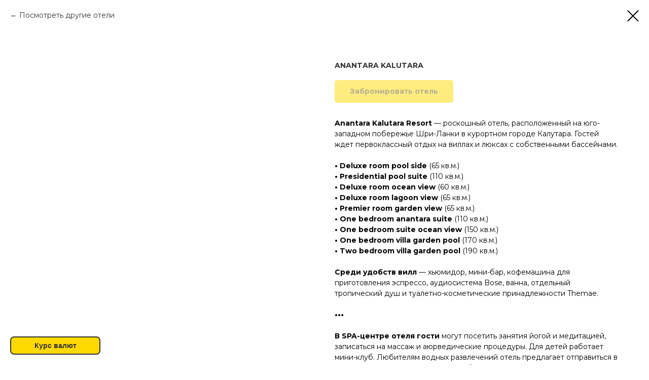

--- FILE ---
content_type: text/html; charset=UTF-8
request_url: https://rutravel-business.ru/sri-lanka/hotels/tproduct/538837431-811926970301-anantara-kalutara
body_size: 16534
content:
<!DOCTYPE html> <html> <head> <meta charset="utf-8" /> <meta http-equiv="Content-Type" content="text/html; charset=utf-8" /> <meta name="viewport" content="width=device-width, initial-scale=1.0" /> <!--metatextblock-->
<title>Отели на Шри-Ланке | Anantara Kalutara</title>
<meta name="description" content="Anantara Kalutara Resort — роскошный отель, расположенный на юго-западном побережье Шри-Ланки в курортном городе Калутара. Гостей ждет первоклассный отдых на виллах и люксах с собственными бассейнами.">
<meta name="keywords" content="шри ланка отели, лучшие отели шри ланки, отели унаватуна шри ланка, шри ланка отели 5, отели хиккадува шри ланка, отели шри ланки 4, шри ланка отдых отели, шри ланка отели 5 звезд, шри ланка отели все включено, отели бентота шри ланка">
<meta property="og:title" content="Отели на Шри-Ланке | Anantara Kalutara" />
<meta property="og:description" content="Anantara Kalutara Resort — роскошный отель, расположенный на юго-западном побережье Шри-Ланки в курортном городе Калутара. Гостей ждет первоклассный отдых на виллах и люксах с собственными бассейнами." />
<meta property="og:type" content="website" />
<meta property="og:url" content="https://rutravel-business.ru/sri-lanka/hotels/tproduct/538837431-811926970301-anantara-kalutara" />
<meta property="og:image" content="https://static.tildacdn.com/stor3837-6637-4766-b137-373666363735/30813797.jpg" />
<link rel="canonical" href="https://rutravel-business.ru/sri-lanka/hotels/tproduct/538837431-811926970301-anantara-kalutara" />
<!--/metatextblock--> <meta name="format-detection" content="telephone=no" /> <meta http-equiv="x-dns-prefetch-control" content="on"> <link rel="dns-prefetch" href="https://ws.tildacdn.com"> <link rel="dns-prefetch" href="https://static.tildacdn.com"> <link rel="icon" type="image/png" sizes="32x32" href="https://static.tildacdn.com/tild3065-6531-4330-b433-383566646435/web-app-manifest-512.png" media="(prefers-color-scheme: light)"/> <link rel="icon" type="image/x-icon" sizes="32x32" href="https://static.tildacdn.com/tild3231-6431-4362-b065-393432343633/favicon.svg" media="(prefers-color-scheme: dark)"/> <link rel="icon" type="image/svg+xml" sizes="any" href="https://static.tildacdn.com/tild6165-3939-4635-a161-393661353038/favicon.svg"> <link rel="apple-touch-icon" type="image/png" href="https://static.tildacdn.com/tild3935-3539-4265-b736-363661306437/apple-touch-icon.png"> <link rel="icon" type="image/png" sizes="192x192" href="https://static.tildacdn.com/tild3935-3539-4265-b736-363661306437/apple-touch-icon.png"> <!-- Assets --> <script src="https://neo.tildacdn.com/js/tilda-fallback-1.0.min.js" async charset="utf-8"></script> <link rel="stylesheet" href="https://static.tildacdn.com/css/tilda-grid-3.0.min.css" type="text/css" media="all" onerror="this.loaderr='y';"/> <link rel="stylesheet" href="https://static.tildacdn.com/ws/project2905748/tilda-blocks-page30886484.min.css?t=1766654396" type="text/css" media="all" onerror="this.loaderr='y';" /> <link rel="preconnect" href="https://fonts.gstatic.com"> <link href="https://fonts.googleapis.com/css2?family=Montserrat:wght@100..900&subset=latin,cyrillic&display=swap" rel="stylesheet"> <link rel="stylesheet" href="https://static.tildacdn.com/css/tilda-animation-2.0.min.css" type="text/css" media="all" onerror="this.loaderr='y';" /> <link rel="stylesheet" href="https://static.tildacdn.com/css/tilda-forms-1.0.min.css" type="text/css" media="all" onerror="this.loaderr='y';" /> <link rel="stylesheet" href="https://static.tildacdn.com/css/tilda-popup-1.1.min.css" type="text/css" media="print" onload="this.media='all';" onerror="this.loaderr='y';" /> <noscript><link rel="stylesheet" href="https://static.tildacdn.com/css/tilda-popup-1.1.min.css" type="text/css" media="all" /></noscript> <link rel="stylesheet" href="https://static.tildacdn.com/css/tilda-slds-1.4.min.css" type="text/css" media="print" onload="this.media='all';" onerror="this.loaderr='y';" /> <noscript><link rel="stylesheet" href="https://static.tildacdn.com/css/tilda-slds-1.4.min.css" type="text/css" media="all" /></noscript> <link rel="stylesheet" href="https://static.tildacdn.com/css/tilda-catalog-1.1.min.css" type="text/css" media="print" onload="this.media='all';" onerror="this.loaderr='y';" /> <noscript><link rel="stylesheet" href="https://static.tildacdn.com/css/tilda-catalog-1.1.min.css" type="text/css" media="all" /></noscript> <link rel="stylesheet" href="https://static.tildacdn.com/css/tilda-catalog-filters-1.0.min.css" type="text/css" media="all" onerror="this.loaderr='y';" /> <link rel="stylesheet" href="https://static.tildacdn.com/css/tilda-cart-1.0.min.css" type="text/css" media="all" onerror="this.loaderr='y';" /> <link rel="stylesheet" href="https://static.tildacdn.com/css/tilda-quiz-form-1.1.min.css" type="text/css" media="all" onerror="this.loaderr='y';" /> <link rel="stylesheet" href="https://static.tildacdn.com/css/tilda-menu-widgeticons-1.0.min.css" type="text/css" media="all" onerror="this.loaderr='y';" /> <link rel="stylesheet" href="https://static.tildacdn.com/css/tilda-zoom-2.0.min.css" type="text/css" media="print" onload="this.media='all';" onerror="this.loaderr='y';" /> <noscript><link rel="stylesheet" href="https://static.tildacdn.com/css/tilda-zoom-2.0.min.css" type="text/css" media="all" /></noscript> <link rel="stylesheet" type="text/css" href="https://ws.tildacdn.com/project2905748/custom.css?t=1766654396"> <script nomodule src="https://static.tildacdn.com/js/tilda-polyfill-1.0.min.js" charset="utf-8"></script> <script type="text/javascript">function t_onReady(func) {if(document.readyState!='loading') {func();} else {document.addEventListener('DOMContentLoaded',func);}}
function t_onFuncLoad(funcName,okFunc,time) {if(typeof window[funcName]==='function') {okFunc();} else {setTimeout(function() {t_onFuncLoad(funcName,okFunc,time);},(time||100));}}function t_throttle(fn,threshhold,scope) {return function() {fn.apply(scope||this,arguments);};}function t396_initialScale(t){var e=document.getElementById("rec"+t);if(e){var i=e.querySelector(".t396__artboard");if(i){window.tn_scale_initial_window_width||(window.tn_scale_initial_window_width=document.documentElement.clientWidth);var a=window.tn_scale_initial_window_width,r=[],n,l=i.getAttribute("data-artboard-screens");if(l){l=l.split(",");for(var o=0;o<l.length;o++)r[o]=parseInt(l[o],10)}else r=[320,480,640,960,1200];for(var o=0;o<r.length;o++){var d=r[o];a>=d&&(n=d)}var _="edit"===window.allrecords.getAttribute("data-tilda-mode"),c="center"===t396_getFieldValue(i,"valign",n,r),s="grid"===t396_getFieldValue(i,"upscale",n,r),w=t396_getFieldValue(i,"height_vh",n,r),g=t396_getFieldValue(i,"height",n,r),u=!!window.opr&&!!window.opr.addons||!!window.opera||-1!==navigator.userAgent.indexOf(" OPR/");if(!_&&c&&!s&&!w&&g&&!u){var h=parseFloat((a/n).toFixed(3)),f=[i,i.querySelector(".t396__carrier"),i.querySelector(".t396__filter")],v=Math.floor(parseInt(g,10)*h)+"px",p;i.style.setProperty("--initial-scale-height",v);for(var o=0;o<f.length;o++)f[o].style.setProperty("height","var(--initial-scale-height)");t396_scaleInitial__getElementsToScale(i).forEach((function(t){t.style.zoom=h}))}}}}function t396_scaleInitial__getElementsToScale(t){return t?Array.prototype.slice.call(t.children).filter((function(t){return t&&(t.classList.contains("t396__elem")||t.classList.contains("t396__group"))})):[]}function t396_getFieldValue(t,e,i,a){var r,n=a[a.length-1];if(!(r=i===n?t.getAttribute("data-artboard-"+e):t.getAttribute("data-artboard-"+e+"-res-"+i)))for(var l=0;l<a.length;l++){var o=a[l];if(!(o<=i)&&(r=o===n?t.getAttribute("data-artboard-"+e):t.getAttribute("data-artboard-"+e+"-res-"+o)))break}return r}window.TN_SCALE_INITIAL_VER="1.0",window.tn_scale_initial_window_width=null;</script> <script src="https://static.tildacdn.com/js/jquery-1.10.2.min.js" charset="utf-8" onerror="this.loaderr='y';"></script> <script src="https://static.tildacdn.com/js/tilda-scripts-3.0.min.js" charset="utf-8" defer onerror="this.loaderr='y';"></script> <script src="https://static.tildacdn.com/ws/project2905748/tilda-blocks-page30886484.min.js?t=1766654396" charset="utf-8" onerror="this.loaderr='y';"></script> <script src="https://static.tildacdn.com/js/tilda-lazyload-1.0.min.js" charset="utf-8" async onerror="this.loaderr='y';"></script> <script src="https://static.tildacdn.com/js/tilda-animation-2.0.min.js" charset="utf-8" async onerror="this.loaderr='y';"></script> <script src="https://static.tildacdn.com/js/tilda-widget-positions-1.0.min.js" charset="utf-8" async onerror="this.loaderr='y';"></script> <script src="https://static.tildacdn.com/js/tilda-menu-1.0.min.js" charset="utf-8" async onerror="this.loaderr='y';"></script> <script src="https://static.tildacdn.com/js/tilda-zero-1.1.min.js" charset="utf-8" async onerror="this.loaderr='y';"></script> <script src="https://static.tildacdn.com/js/tilda-submenublocks-1.0.min.js" charset="utf-8" async onerror="this.loaderr='y';"></script> <script src="https://static.tildacdn.com/js/hammer.min.js" charset="utf-8" async onerror="this.loaderr='y';"></script> <script src="https://static.tildacdn.com/js/tilda-slds-1.4.min.js" charset="utf-8" async onerror="this.loaderr='y';"></script> <script src="https://static.tildacdn.com/js/tilda-products-1.0.min.js" charset="utf-8" async onerror="this.loaderr='y';"></script> <script src="https://static.tildacdn.com/js/tilda-catalog-1.1.min.js" charset="utf-8" async onerror="this.loaderr='y';"></script> <script src="https://static.tildacdn.com/js/tilda-forms-1.0.min.js" charset="utf-8" async onerror="this.loaderr='y';"></script> <script src="https://static.tildacdn.com/js/tilda-cart-1.1.min.js" charset="utf-8" async onerror="this.loaderr='y';"></script> <script src="https://static.tildacdn.com/js/tilda-step-manager-1.0.min.js" charset="utf-8" async onerror="this.loaderr='y';"></script> <script src="https://static.tildacdn.com/js/tilda-quiz-form-1.0.min.js" charset="utf-8" async onerror="this.loaderr='y';"></script> <script src="https://static.tildacdn.com/js/tilda-popup-1.0.min.js" charset="utf-8" async onerror="this.loaderr='y';"></script> <script src="https://static.tildacdn.com/js/tilda-menu-widgeticons-1.0.min.js" charset="utf-8" async onerror="this.loaderr='y';"></script> <script src="https://static.tildacdn.com/js/tilda-zoom-2.0.min.js" charset="utf-8" async onerror="this.loaderr='y';"></script> <script src="https://static.tildacdn.com/js/tilda-zero-scale-1.0.min.js" charset="utf-8" async onerror="this.loaderr='y';"></script> <script src="https://static.tildacdn.com/js/tilda-skiplink-1.0.min.js" charset="utf-8" async onerror="this.loaderr='y';"></script> <script src="https://static.tildacdn.com/js/tilda-events-1.0.min.js" charset="utf-8" async onerror="this.loaderr='y';"></script> <!-- nominify begin --><script src="//cdn.callibri.ru/callibri.js" type="text/javascript" charset="utf-8" defer></script> <style>
.t-text_md 
{
font-size: 16px;
font-weight: 500;
color: #424242;
}
</style> <!DOCTYPE html> <html lang="ru"> <head> <meta charset="UTF-8"> <meta name="viewport" content="width=device-width, initial-scale=1.0"> <title>Плавающий виджет валют</title> <style>
        #currency-widget {
            position: fixed; bottom: 20px; left: 20px; background: #fff; padding: 12px;
            border-radius: 8px; box-shadow: 0 0 10px rgba(0, 0, 0, 0.1);
            z-index: 1000; transition: opacity 0.3s, transform 0.3s;
            width: 190px; font-family: Arial, sans-serif;
            opacity: 0; visibility: hidden; transform: scale(0.9);
        }
        #currency-widget.visible { opacity: 1; visibility: visible; transform: scale(1); }
        .currency { display: flex; justify-content: space-between; margin: 4px 0;
            font-size: 14px; font-weight: 700; color: #004080; padding: 3px;
            border-bottom: 1px solid #eee; }
        .currency:last-child { border-bottom: none; }
        .currency .flag { width: 32px; height: 20px; border-radius: 3px; }
        #close-widget {
            position: absolute; top: -10px; right: -10px;
            background: #FFD900; color: #333333; border: none; border-radius: 50%;
            width: 24px; height: 24px; cursor: pointer; display: flex;
            align-items: center; justify-content: center;
            box-shadow: 0 0 5px rgba(0, 0, 0, 0.3); transition: background 0.2s;
        }
        #close-widget:hover { background: #E6C200; }
        #close-widget::before {
            content: '\2716'; /* Юникод символ крестика */
            font-size: 16px; color: #333333;
        }
        #open-widget {
            position: fixed; bottom: 20px; left: 20px;
            background: #FFD900; color: #333333; font-weight: bold;
            border: 2px solid #333333;
            padding: 8px 12px; border-radius: 8px; font-size: 14px;
            cursor: pointer; z-index: 999;
            transition: background 0.3s, transform 0.2s; width: 150px;
            text-align: center;
        }
        #open-widget:hover { background: #E6C200; transform: scale(1.05); }
    </style> </head> <body> <div id="currency-widget"> <button id="close-widget"></button> <div class="currency"><span>1 CNY = <span id="cny-rate">Загрузка...</span></span> <img class="flag" src="https://flagcdn.com/w40/cn.png" alt="CNY"></div> <div class="currency"><span>1 USD = <span id="usd-rate">Загрузка...</span></span> <img class="flag" src="https://flagcdn.com/w40/us.png" alt="USD"></div> <div class="currency"><span>1 EUR = <span id="eur-rate">Загрузка...</span></span> <img class="flag" src="https://flagcdn.com/w40/eu.png" alt="EUR"></div> </div> <button id="open-widget">Курс валют</button> <script>
        async function fetchCurrencyRates() {
            try {
                const res = await fetch('https://www.cbr-xml-daily.ru/daily_json.js');
                const data = await res.json(), rates = {
                    USD: (data.Valute.USD.Value * 1.05).toFixed(2),
                    EUR: (data.Valute.EUR.Value * 1.05).toFixed(2),
                    CNY: (data.Valute.CNY.Value * 1.05).toFixed(2)
                };
                localStorage.setItem('currencyRates', JSON.stringify(rates));
                localStorage.setItem('lastUpdate', Date.now());
                updateRates(rates);
            } catch (e) {
                console.error("Ошибка загрузки курсов валют:", e);
                document.getElementById('currency-widget').innerHTML = "<p>Ошибка загрузки данных</p>";
            }
        }
        function updateRates(rates) {
            document.getElementById('usd-rate').textContent = rates.USD + ' ₽';
            document.getElementById('eur-rate').textContent = rates.EUR + ' ₽';
            document.getElementById('cny-rate').textContent = rates.CNY + ' ₽';
        }
        function checkStoredRates() {
            let rates = localStorage.getItem('currencyRates'),
                lastUpdate = localStorage.getItem('lastUpdate');
            (rates && lastUpdate && Date.now() - lastUpdate < 3600000) ?
                updateRates(JSON.parse(rates)) : fetchCurrencyRates();
        }
        function toggleWidget() {
            document.getElementById('currency-widget').classList.toggle('visible');
        }
        document.getElementById('close-widget').addEventListener('click', e => {
            e.stopPropagation(); document.getElementById('currency-widget').classList.remove('visible');
        });
        document.getElementById('open-widget').addEventListener('click', toggleWidget);
        checkStoredRates(); setInterval(fetchCurrencyRates, 1800000);
    </script> </body> </html><!-- nominify end --><script type="text/javascript">window.dataLayer=window.dataLayer||[];</script> <script type="text/javascript">(function() {if((/bot|google|yandex|baidu|bing|msn|duckduckbot|teoma|slurp|crawler|spider|robot|crawling|facebook/i.test(navigator.userAgent))===false&&typeof(sessionStorage)!='undefined'&&sessionStorage.getItem('visited')!=='y'&&document.visibilityState){var style=document.createElement('style');style.type='text/css';style.innerHTML='@media screen and (min-width: 980px) {.t-records {opacity: 0;}.t-records_animated {-webkit-transition: opacity ease-in-out .2s;-moz-transition: opacity ease-in-out .2s;-o-transition: opacity ease-in-out .2s;transition: opacity ease-in-out .2s;}.t-records.t-records_visible {opacity: 1;}}';document.getElementsByTagName('head')[0].appendChild(style);function t_setvisRecs(){var alr=document.querySelectorAll('.t-records');Array.prototype.forEach.call(alr,function(el) {el.classList.add("t-records_animated");});setTimeout(function() {Array.prototype.forEach.call(alr,function(el) {el.classList.add("t-records_visible");});sessionStorage.setItem("visited","y");},400);}
document.addEventListener('DOMContentLoaded',t_setvisRecs);}})();</script></head> <body class="t-body" style="margin:0;"> <!--allrecords--> <div id="allrecords" class="t-records" data-product-page="y" data-hook="blocks-collection-content-node" data-tilda-project-id="2905748" data-tilda-page-id="30886484" data-tilda-page-alias="sri-lanka/hotels" data-tilda-formskey="ec7b76253171ae78bccab558aed66bac" data-tilda-lazy="yes" data-tilda-root-zone="com" data-tilda-project-headcode="yes" data-tilda-ts="y" data-tilda-project-country="RU">
<div id="rec152850812" class="r t-rec" style=" " data-animationappear="off" data-record-type="875"><!-- t875 --><script type="text/javascript"> $(document).ready(function(){ t875_init('152850812'); });</script></div>

<!-- PRODUCT START -->

                
                        
                    
        
        

<div id="rec538837431" class="r t-rec" style="background-color:#ffffff;" data-bg-color="#ffffff">
    <div class="t-store t-store__prod-snippet__container">

        
                <div class="t-store__prod-popup__close-txt-wr" style="position:absolute;">
            <a href="https://rutravel-business.ru/sri-lanka/hotels" class="js-store-close-text t-store__prod-popup__close-txt t-descr t-descr_xxs" style="color:#000000;">
                Посмотреть другие отели
            </a>
        </div>
        
        <a href="https://rutravel-business.ru/sri-lanka/hotels" class="t-popup__close" style="position:absolute; background-color:#ffffff">
            <div class="t-popup__close-wrapper">
                <svg class="t-popup__close-icon t-popup__close-icon_arrow" width="26px" height="26px" viewBox="0 0 26 26" version="1.1" xmlns="http://www.w3.org/2000/svg" xmlns:xlink="http://www.w3.org/1999/xlink"><path d="M10.4142136,5 L11.8284271,6.41421356 L5.829,12.414 L23.4142136,12.4142136 L23.4142136,14.4142136 L5.829,14.414 L11.8284271,20.4142136 L10.4142136,21.8284271 L2,13.4142136 L10.4142136,5 Z" fill="#000000"></path></svg>
                <svg class="t-popup__close-icon t-popup__close-icon_cross" width="23px" height="23px" viewBox="0 0 23 23" version="1.1" xmlns="http://www.w3.org/2000/svg" xmlns:xlink="http://www.w3.org/1999/xlink"><g stroke="none" stroke-width="1" fill="#000000" fill-rule="evenodd"><rect transform="translate(11.313708, 11.313708) rotate(-45.000000) translate(-11.313708, -11.313708) " x="10.3137085" y="-3.6862915" width="2" height="30"></rect><rect transform="translate(11.313708, 11.313708) rotate(-315.000000) translate(-11.313708, -11.313708) " x="10.3137085" y="-3.6862915" width="2" height="30"></rect></g></svg>
            </div>
        </a>
        
        <div class="js-store-product js-product t-store__product-snippet" data-product-lid="811926970301" data-product-uid="811926970301" itemscope itemtype="http://schema.org/Product">
            <meta itemprop="productID" content="811926970301" />

            <div class="t-container">
                <div>
                    <meta itemprop="image" content="https://static.tildacdn.com/stor3837-6637-4766-b137-373666363735/30813797.jpg" />
                    <div class="t-store__prod-popup__slider js-store-prod-slider t-store__prod-popup__col-left t-col t-col_6">
                        <div class="js-product-img" style="width:100%;padding-bottom:75%;background-size:cover;opacity:0;">
                        </div>
                    </div>
                    <div class="t-store__prod-popup__info t-align_left t-store__prod-popup__col-right t-col t-col_6">

                        <div class="t-store__prod-popup__title-wrapper">
                            <h1 class="js-store-prod-name js-product-name t-store__prod-popup__name t-name t-name_xl" itemprop="name" style="color:#333333;font-size:14px;font-weight:700;text-transform:uppercase;">ANANTARA KALUTARA</h1>
                            <div class="t-store__prod-popup__brand t-descr t-descr_xxs" >
                                                            </div>
                            <div class="t-store__prod-popup__sku t-descr t-descr_xxs">
                                <span class="js-store-prod-sku js-product-sku" translate="no" >
                                    
                                </span>
                            </div>
                        </div>

                                                                        <div itemprop="offers" itemscope itemtype="http://schema.org/AggregateOffer" style="display:none;">
                            <meta itemprop="lowPrice" content="" />
                            <meta itemprop="highPrice" content="" />
                            <meta itemprop="priceCurrency" content="RUB" />
                                                        <link itemprop="availability" href="http://schema.org/InStock">
                                                                                    <div itemprop="offers" itemscope itemtype="http://schema.org/Offer" style="display:none;">
                                <meta itemprop="serialNumber" content="186784280041" />
                                                                <meta itemprop="price" content="0" />
                                <meta itemprop="priceCurrency" content="RUB" />
                                                                <link itemprop="availability" href="http://schema.org/InStock">
                                                            </div>
                                                    </div>
                        
                                                
                        <div class="js-store-price-wrapper t-store__prod-popup__price-wrapper">
                            <div class="js-store-prod-price t-store__prod-popup__price t-store__prod-popup__price-item t-name t-name_md" style="font-weight:400;display:none;">
                                                                <div class="js-product-price js-store-prod-price-val t-store__prod-popup__price-value" data-product-price-def="" data-product-price-def-str=""></div><div class="t-store__prod-popup__price-currency" translate="no">р.</div>
                                                            </div>
                            <div class="js-store-prod-price-old t-store__prod-popup__price_old t-store__prod-popup__price-item t-name t-name_md" style="font-weight:400;display:none;">
                                                                <div class="js-store-prod-price-old-val t-store__prod-popup__price-value"></div><div class="t-store__prod-popup__price-currency" translate="no">р.</div>
                                                            </div>
                        </div>

                        <div class="js-product-controls-wrapper">
                        </div>

                        <div class="t-store__prod-popup__links-wrapper">
                                                    </div>

                                                <div class="t-store__prod-popup__btn-wrapper"   tt="Забронировать отель">
                                                        <a href="#order" class="t-store__prod-popup__btn t-store__prod-popup__btn_disabled t-btn t-btn_sm" style="color:#333333;background-color:#ffd900;border-radius:5px;-moz-border-radius:5px;-webkit-border-radius:5px;">
                                <table style="width:100%; height:100%;">
                                    <tbody>
                                        <tr>
                                            <td class="js-store-prod-popup-buy-btn-txt">Забронировать отель</td>
                                        </tr>
                                    </tbody>
                                </table>
                            </a>
                                                    </div>
                        
                        <div class="js-store-prod-text t-store__prod-popup__text t-descr t-descr_xxs" >
                                                    <div class="js-store-prod-all-text" itemprop="description">
                                <strong>Anantara Kalutara Resort </strong>— роскошный отель, расположенный на юго-западном побережье Шри-Ланки в курортном городе Калутара. Гостей ждет первоклассный отдых на виллах и люксах с собственными бассейнами. <br /><br /><strong>• Deluxe room pool side</strong> (65&nbsp;кв.м.)<br /><strong>• Presidential pool suite</strong> (110&nbsp;кв.м.)<br /><strong>• Deluxe room ocean view</strong> (60&nbsp;кв.м.)<br /><strong>• Deluxe room lagoon view</strong> (65&nbsp;кв.м.)<br /><strong>• Premier room garden view</strong> (65&nbsp;кв.м.)<br /><strong>• One bedroom anantara suite</strong> (110&nbsp;кв.м.)<br /><strong>• One bedroom suite ocean view</strong> (150&nbsp;кв.м.)<br /><strong>• One bedroom villa garden pool</strong> (170&nbsp;кв.м.)<br /><strong>• Two bedroom villa garden pool</strong> (190&nbsp;кв.м.)<br /><br /><strong>Среди удобств вилл </strong>— хьюмидор, мини-бар, кофемашина для приготовления эспрессо, аудиосистема&nbsp;Bose, ванна, отдельный тропический душ и туалетно-косметические принадлежности&nbsp;Themae.<br /><br /><strong>•••</strong><br /><br /><strong>В SPA-центре отеля гости</strong>&nbsp;могут посетить занятия йогой и медитацией, записаться на массаж и аюрведические процедуры. Для детей работает мини-клуб. Любителям водных развлечений отель предлагает отправиться в круиз по Индийскому океану, на рыбалку, заняться виндсерфингом или jet ski. В 3 ресторанах мирового уровня работают шеф-повара из разных стран, где можно отведать блюда шри-ланкийской, тайской, индийской и китайской кухни.                            </div>
                                                                            <div class="js-store-prod-all-charcs">
                                                                                                                                                                        </div>
                                                </div>

                    </div>
                </div>

                            </div>
        </div>
                <div class="js-store-error-msg t-store__error-msg-cont"></div>
        <div itemscope itemtype="http://schema.org/ImageGallery" style="display:none;">
                                            <div itemprop="associatedMedia" itemscope itemtype="https://schema.org/ImageObject" style="display:none;">
                    <meta itemprop="image" content="https://static.tildacdn.com/stor3837-6637-4766-b137-373666363735/30813797.jpg" />
                    <meta itemprop="caption" content="ANANTARA KALUTARA" />
                </div>
                                                            <div itemprop="associatedMedia" itemscope itemtype="https://schema.org/ImageObject" style="display:none;">
                    <meta itemprop="image" content="https://static.tildacdn.com/stor6463-3231-4138-a233-373962356663/50131876.jpg" />
                    <meta itemprop="caption" content="ANANTARA KALUTARA" />
                </div>
                                                            <div itemprop="associatedMedia" itemscope itemtype="https://schema.org/ImageObject" style="display:none;">
                    <meta itemprop="image" content="https://static.tildacdn.com/stor3637-3732-4761-b035-316434646633/64028557.jpg" />
                    <meta itemprop="caption" content="ANANTARA KALUTARA" />
                </div>
                                                            <div itemprop="associatedMedia" itemscope itemtype="https://schema.org/ImageObject" style="display:none;">
                    <meta itemprop="image" content="https://static.tildacdn.com/stor6639-6637-4630-b036-383233356539/66368072.jpg" />
                    <meta itemprop="caption" content="ANANTARA KALUTARA" />
                </div>
                                                            <div itemprop="associatedMedia" itemscope itemtype="https://schema.org/ImageObject" style="display:none;">
                    <meta itemprop="image" content="https://static.tildacdn.com/stor6162-6563-4532-a237-613738343337/10009239.jpg" />
                    <meta itemprop="caption" content="ANANTARA KALUTARA" />
                </div>
                                                            <div itemprop="associatedMedia" itemscope itemtype="https://schema.org/ImageObject" style="display:none;">
                    <meta itemprop="image" content="https://static.tildacdn.com/stor6566-6164-4635-a335-666439383761/84298146.jpg" />
                    <meta itemprop="caption" content="ANANTARA KALUTARA" />
                </div>
                                                            <div itemprop="associatedMedia" itemscope itemtype="https://schema.org/ImageObject" style="display:none;">
                    <meta itemprop="image" content="https://static.tildacdn.com/stor6166-3432-4432-b736-306434326265/99598566.jpg" />
                    <meta itemprop="caption" content="ANANTARA KALUTARA" />
                </div>
                                                            <div itemprop="associatedMedia" itemscope itemtype="https://schema.org/ImageObject" style="display:none;">
                    <meta itemprop="image" content="https://static.tildacdn.com/stor3937-3264-4130-b336-376231333335/92932902.jpg" />
                    <meta itemprop="caption" content="ANANTARA KALUTARA" />
                </div>
                                                            <div itemprop="associatedMedia" itemscope itemtype="https://schema.org/ImageObject" style="display:none;">
                    <meta itemprop="image" content="https://static.tildacdn.com/stor3239-6262-4165-a630-303339633431/71072614.jpg" />
                    <meta itemprop="caption" content="ANANTARA KALUTARA" />
                </div>
                                                            <div itemprop="associatedMedia" itemscope itemtype="https://schema.org/ImageObject" style="display:none;">
                    <meta itemprop="image" content="https://static.tildacdn.com/stor3635-6333-4235-a630-383365613138/70411050.jpg" />
                    <meta itemprop="caption" content="ANANTARA KALUTARA" />
                </div>
                                                            <div itemprop="associatedMedia" itemscope itemtype="https://schema.org/ImageObject" style="display:none;">
                    <meta itemprop="image" content="https://static.tildacdn.com/stor3532-3862-4736-b266-373030653939/55257539.jpg" />
                    <meta itemprop="caption" content="ANANTARA KALUTARA" />
                </div>
                                                            <div itemprop="associatedMedia" itemscope itemtype="https://schema.org/ImageObject" style="display:none;">
                    <meta itemprop="image" content="https://static.tildacdn.com/stor3965-3461-4339-b165-613335383334/36020635.jpg" />
                    <meta itemprop="caption" content="ANANTARA KALUTARA" />
                </div>
                                                            <div itemprop="associatedMedia" itemscope itemtype="https://schema.org/ImageObject" style="display:none;">
                    <meta itemprop="image" content="https://static.tildacdn.com/stor6263-6337-4333-b534-326466356566/56967104.jpg" />
                    <meta itemprop="caption" content="ANANTARA KALUTARA" />
                </div>
                                                            <div itemprop="associatedMedia" itemscope itemtype="https://schema.org/ImageObject" style="display:none;">
                    <meta itemprop="image" content="https://static.tildacdn.com/stor3939-3663-4633-b665-313862316335/78986899.jpg" />
                    <meta itemprop="caption" content="ANANTARA KALUTARA" />
                </div>
                                                            <div itemprop="associatedMedia" itemscope itemtype="https://schema.org/ImageObject" style="display:none;">
                    <meta itemprop="image" content="https://static.tildacdn.com/stor6133-3932-4431-a461-353663393339/19764467.jpg" />
                    <meta itemprop="caption" content="ANANTARA KALUTARA" />
                </div>
                                                            <div itemprop="associatedMedia" itemscope itemtype="https://schema.org/ImageObject" style="display:none;">
                    <meta itemprop="image" content="https://static.tildacdn.com/stor6165-3466-4364-b730-336261346534/58256199.jpg" />
                    <meta itemprop="caption" content="ANANTARA KALUTARA" />
                </div>
                                                            <div itemprop="associatedMedia" itemscope itemtype="https://schema.org/ImageObject" style="display:none;">
                    <meta itemprop="image" content="https://static.tildacdn.com/stor6630-6664-4464-b934-356632633233/40183028.jpg" />
                    <meta itemprop="caption" content="ANANTARA KALUTARA" />
                </div>
                                                            <div itemprop="associatedMedia" itemscope itemtype="https://schema.org/ImageObject" style="display:none;">
                    <meta itemprop="image" content="https://static.tildacdn.com/stor6333-3634-4062-a463-396465613963/56260576.jpg" />
                    <meta itemprop="caption" content="ANANTARA KALUTARA" />
                </div>
                                                            <div itemprop="associatedMedia" itemscope itemtype="https://schema.org/ImageObject" style="display:none;">
                    <meta itemprop="image" content="https://static.tildacdn.com/stor6462-3331-4565-b735-633333353865/85317747.jpg" />
                    <meta itemprop="caption" content="ANANTARA KALUTARA" />
                </div>
                                                            <div itemprop="associatedMedia" itemscope itemtype="https://schema.org/ImageObject" style="display:none;">
                    <meta itemprop="image" content="https://static.tildacdn.com/stor3161-3939-4235-b532-376261333535/13101107.jpg" />
                    <meta itemprop="caption" content="ANANTARA KALUTARA" />
                </div>
                                                            <div itemprop="associatedMedia" itemscope itemtype="https://schema.org/ImageObject" style="display:none;">
                    <meta itemprop="image" content="https://static.tildacdn.com/stor3065-3364-4666-b135-363865633836/83043110.jpg" />
                    <meta itemprop="caption" content="ANANTARA KALUTARA" />
                </div>
                                                            <div itemprop="associatedMedia" itemscope itemtype="https://schema.org/ImageObject" style="display:none;">
                    <meta itemprop="image" content="https://static.tildacdn.com/stor6439-3964-4534-b034-383235333131/32392846.jpg" />
                    <meta itemprop="caption" content="ANANTARA KALUTARA" />
                </div>
                                                            <div itemprop="associatedMedia" itemscope itemtype="https://schema.org/ImageObject" style="display:none;">
                    <meta itemprop="image" content="https://static.tildacdn.com/stor3964-3965-4831-b234-363665393637/96316382.jpg" />
                    <meta itemprop="caption" content="ANANTARA KALUTARA" />
                </div>
                                                            <div itemprop="associatedMedia" itemscope itemtype="https://schema.org/ImageObject" style="display:none;">
                    <meta itemprop="image" content="https://static.tildacdn.com/stor3362-3639-4732-a239-363531303334/43928604.jpg" />
                    <meta itemprop="caption" content="ANANTARA KALUTARA" />
                </div>
                                                            <div itemprop="associatedMedia" itemscope itemtype="https://schema.org/ImageObject" style="display:none;">
                    <meta itemprop="image" content="https://static.tildacdn.com/stor6133-6666-4238-a566-346438613338/62670350.jpg" />
                    <meta itemprop="caption" content="ANANTARA KALUTARA" />
                </div>
                                                            <div itemprop="associatedMedia" itemscope itemtype="https://schema.org/ImageObject" style="display:none;">
                    <meta itemprop="image" content="https://static.tildacdn.com/stor6463-3963-4337-a430-393533613561/97516318.jpg" />
                    <meta itemprop="caption" content="ANANTARA KALUTARA" />
                </div>
                                                            <div itemprop="associatedMedia" itemscope itemtype="https://schema.org/ImageObject" style="display:none;">
                    <meta itemprop="image" content="https://static.tildacdn.com/stor6534-3331-4138-b234-656162383432/48672410.jpg" />
                    <meta itemprop="caption" content="ANANTARA KALUTARA" />
                </div>
                                    </div>

    </div>

                        
                        
    
    <style>
        /* body bg color */
        
        .t-body {
            background-color:#ffffff;
        }
        

        /* body bg color end */
        /* Slider stiles */
        .t-slds__bullet_active .t-slds__bullet_body {
            background-color: #222 !important;
        }

        .t-slds__bullet:hover .t-slds__bullet_body {
            background-color: #222 !important;
        }
        /* Slider stiles end */
    </style>
    

            
        
    <style>
        

        

        
    </style>
    
    
        
    <style>
        
    </style>
    
    
        
    <style>
        
    </style>
    
    
        
        <style>
    
                                    
        </style>
    
    
    <div class="js-store-tpl-slider-arrows" style="display: none;">
                


<div class="t-slds__arrow_wrapper t-slds__arrow_wrapper-left" data-slide-direction="left">
  <div class="t-slds__arrow t-slds__arrow-left t-slds__arrow-withbg" style="width: 30px; height: 30px;background-color: rgba(255,255,255,1);">
    <div class="t-slds__arrow_body t-slds__arrow_body-left" style="width: 7px;">
      <svg style="display: block" viewBox="0 0 7.3 13" xmlns="http://www.w3.org/2000/svg" xmlns:xlink="http://www.w3.org/1999/xlink">
                <desc>Left</desc>
        <polyline
        fill="none"
        stroke="#000000"
        stroke-linejoin="butt"
        stroke-linecap="butt"
        stroke-width="1"
        points="0.5,0.5 6.5,6.5 0.5,12.5"
        />
      </svg>
    </div>
  </div>
</div>
<div class="t-slds__arrow_wrapper t-slds__arrow_wrapper-right" data-slide-direction="right">
  <div class="t-slds__arrow t-slds__arrow-right t-slds__arrow-withbg" style="width: 30px; height: 30px;background-color: rgba(255,255,255,1);">
    <div class="t-slds__arrow_body t-slds__arrow_body-right" style="width: 7px;">
      <svg style="display: block" viewBox="0 0 7.3 13" xmlns="http://www.w3.org/2000/svg" xmlns:xlink="http://www.w3.org/1999/xlink">
        <desc>Right</desc>
        <polyline
        fill="none"
        stroke="#000000"
        stroke-linejoin="butt"
        stroke-linecap="butt"
        stroke-width="1"
        points="0.5,0.5 6.5,6.5 0.5,12.5"
        />
      </svg>
    </div>
  </div>
</div>    </div>

    
    <script>
        t_onReady(function() {
            var tildacopyEl = document.getElementById('tildacopy');
            if (tildacopyEl) tildacopyEl.style.display = 'none';

            var recid = '538837431';
            var options = {};
            var product = {"uid":811926970301,"rootpartid":8682223,"title":"ANANTARA KALUTARA","descr":"Калутара","text":"<strong>Anantara Kalutara Resort <\/strong>— роскошный отель, расположенный на юго-западном побережье Шри-Ланки в курортном городе Калутара. Гостей ждет первоклассный отдых на виллах и люксах с собственными бассейнами. <br \/><br \/><strong>• Deluxe room pool side<\/strong> (65&nbsp;кв.м.)<br \/><strong>• Presidential pool suite<\/strong> (110&nbsp;кв.м.)<br \/><strong>• Deluxe room ocean view<\/strong> (60&nbsp;кв.м.)<br \/><strong>• Deluxe room lagoon view<\/strong> (65&nbsp;кв.м.)<br \/><strong>• Premier room garden view<\/strong> (65&nbsp;кв.м.)<br \/><strong>• One bedroom anantara suite<\/strong> (110&nbsp;кв.м.)<br \/><strong>• One bedroom suite ocean view<\/strong> (150&nbsp;кв.м.)<br \/><strong>• One bedroom villa garden pool<\/strong> (170&nbsp;кв.м.)<br \/><strong>• Two bedroom villa garden pool<\/strong> (190&nbsp;кв.м.)<br \/><br \/><strong>Среди удобств вилл <\/strong>— хьюмидор, мини-бар, кофемашина для приготовления эспрессо, аудиосистема&nbsp;Bose, ванна, отдельный тропический душ и туалетно-косметические принадлежности&nbsp;Themae.<br \/><br \/><strong>•••<\/strong><br \/><br \/><strong>В SPA-центре отеля гости<\/strong>&nbsp;могут посетить занятия йогой и медитацией, записаться на массаж и аюрведические процедуры. Для детей работает мини-клуб. Любителям водных развлечений отель предлагает отправиться в круиз по Индийскому океану, на рыбалку, заняться виндсерфингом или jet ski. В 3 ресторанах мирового уровня работают шеф-повара из разных стран, где можно отведать блюда шри-ланкийской, тайской, индийской и китайской кухни.","gallery":[{"alt":"ANANTARA KALUTARA","img":"https:\/\/static.tildacdn.com\/stor3837-6637-4766-b137-373666363735\/30813797.jpg"},{"alt":"ANANTARA KALUTARA","img":"https:\/\/static.tildacdn.com\/stor6463-3231-4138-a233-373962356663\/50131876.jpg"},{"alt":"ANANTARA KALUTARA","img":"https:\/\/static.tildacdn.com\/stor3637-3732-4761-b035-316434646633\/64028557.jpg"},{"alt":"ANANTARA KALUTARA","img":"https:\/\/static.tildacdn.com\/stor6639-6637-4630-b036-383233356539\/66368072.jpg"},{"alt":"ANANTARA KALUTARA","img":"https:\/\/static.tildacdn.com\/stor6162-6563-4532-a237-613738343337\/10009239.jpg"},{"alt":"ANANTARA KALUTARA","img":"https:\/\/static.tildacdn.com\/stor6566-6164-4635-a335-666439383761\/84298146.jpg"},{"alt":"ANANTARA KALUTARA","img":"https:\/\/static.tildacdn.com\/stor6166-3432-4432-b736-306434326265\/99598566.jpg"},{"alt":"ANANTARA KALUTARA","img":"https:\/\/static.tildacdn.com\/stor3937-3264-4130-b336-376231333335\/92932902.jpg"},{"alt":"ANANTARA KALUTARA","img":"https:\/\/static.tildacdn.com\/stor3239-6262-4165-a630-303339633431\/71072614.jpg"},{"alt":"ANANTARA KALUTARA","img":"https:\/\/static.tildacdn.com\/stor3635-6333-4235-a630-383365613138\/70411050.jpg"},{"alt":"ANANTARA KALUTARA","img":"https:\/\/static.tildacdn.com\/stor3532-3862-4736-b266-373030653939\/55257539.jpg"},{"alt":"ANANTARA KALUTARA","img":"https:\/\/static.tildacdn.com\/stor3965-3461-4339-b165-613335383334\/36020635.jpg"},{"alt":"ANANTARA KALUTARA","img":"https:\/\/static.tildacdn.com\/stor6263-6337-4333-b534-326466356566\/56967104.jpg"},{"alt":"ANANTARA KALUTARA","img":"https:\/\/static.tildacdn.com\/stor3939-3663-4633-b665-313862316335\/78986899.jpg"},{"alt":"ANANTARA KALUTARA","img":"https:\/\/static.tildacdn.com\/stor6133-3932-4431-a461-353663393339\/19764467.jpg"},{"alt":"ANANTARA KALUTARA","img":"https:\/\/static.tildacdn.com\/stor6165-3466-4364-b730-336261346534\/58256199.jpg"},{"alt":"ANANTARA KALUTARA","img":"https:\/\/static.tildacdn.com\/stor6630-6664-4464-b934-356632633233\/40183028.jpg"},{"alt":"ANANTARA KALUTARA","img":"https:\/\/static.tildacdn.com\/stor6333-3634-4062-a463-396465613963\/56260576.jpg"},{"alt":"ANANTARA KALUTARA","img":"https:\/\/static.tildacdn.com\/stor6462-3331-4565-b735-633333353865\/85317747.jpg"},{"alt":"ANANTARA KALUTARA","img":"https:\/\/static.tildacdn.com\/stor3161-3939-4235-b532-376261333535\/13101107.jpg"},{"alt":"ANANTARA KALUTARA","img":"https:\/\/static.tildacdn.com\/stor3065-3364-4666-b135-363865633836\/83043110.jpg"},{"alt":"ANANTARA KALUTARA","img":"https:\/\/static.tildacdn.com\/stor6439-3964-4534-b034-383235333131\/32392846.jpg"},{"alt":"ANANTARA KALUTARA","img":"https:\/\/static.tildacdn.com\/stor3964-3965-4831-b234-363665393637\/96316382.jpg"},{"alt":"ANANTARA KALUTARA","img":"https:\/\/static.tildacdn.com\/stor3362-3639-4732-a239-363531303334\/43928604.jpg"},{"alt":"ANANTARA KALUTARA","img":"https:\/\/static.tildacdn.com\/stor6133-6666-4238-a566-346438613338\/62670350.jpg"},{"alt":"ANANTARA KALUTARA","img":"https:\/\/static.tildacdn.com\/stor6463-3963-4337-a430-393533613561\/97516318.jpg"},{"alt":"ANANTARA KALUTARA","img":"https:\/\/static.tildacdn.com\/stor6534-3331-4138-b234-656162383432\/48672410.jpg"}],"sort":1003612,"portion":0,"newsort":0,"json_options":"[{\"title\":\"Категория отеля\",\"params\":{\"view\":\"radio\",\"hasColor\":false,\"linkImage\":false},\"values\":[\"Отели 5*\"]},{\"title\":\"Местоположение\",\"params\":{\"view\":\"buttons\",\"hasColor\":false,\"linkImage\":false},\"values\":[\"Калутара\"]}]","json_chars":"null","externalid":"5fvxlOHgV71YMg6DVAZZ","pack_label":"lwh","pack_x":0,"pack_y":0,"pack_z":0,"pack_m":0,"serverid":"master","servertime":"1741958428.0192","price":"","parentuid":"","editions":[{"uid":186784280041,"externalid":"LeNIgHFygMCeJFM4s806","sku":"","price":"","priceold":"","quantity":"","img":"","Категория отеля":"Отели 5*","Местоположение":"Калутара"}],"characteristics":[],"properties":[],"partuids":[634822953341],"url":"https:\/\/rutravel-business.ru\/sri-lanka\/hotels\/tproduct\/538837431-811926970301-anantara-kalutara"};

            // draw slider or show image for SEO
            if (window.isSearchBot) {
                var imgEl = document.querySelector('.js-product-img');
                if (imgEl) imgEl.style.opacity = '1';
            } else {
                
                var prodcard_optsObj = {
    hasWrap: true,
    txtPad: '',
    bgColor: '',
    borderRadius: '10px',
    shadowSize: '5px',
    shadowOpacity: '20',
    shadowSizeHover: '',
    shadowOpacityHover: '',
    shadowShiftyHover: '',
    btnTitle1: 'Выбрать отель',
    btnLink1: 'popup',
    btnTitle2: '',
    btnLink2: 'popup',
    showOpts: false};

var price_optsObj = {
    color: '',
    colorOld: '',
    fontSize: '',
    fontWeight: '400'
};

var popup_optsObj = {
    columns: '6',
    columns2: '6',
    isVertical: '',
    align: '',
    btnTitle: 'Забронировать отель',
    closeText: 'Посмотреть другие отели',
    iconColor: '#000000',
    containerBgColor: '#ffffff',
    overlayBgColorRgba: 'rgba(255,255,255,1)',
    popupStat: '',
    popupContainer: '',
    fixedButton: false,
    mobileGalleryStyle: ''
};

var slider_optsObj = {
    anim_speed: '',
    arrowColor: '#000000',
    videoPlayerIconColor: '',
    cycle: '',
    controls: 'arrowsthumbs',
    bgcolor: '#ebebeb'
};

var slider_dotsOptsObj = {
    size: '',
    bgcolor: '',
    bordersize: '',
    bgcoloractive: ''
};

var slider_slidesOptsObj = {
    zoomable: true,
    bgsize: 'cover',
    ratio: '1'
};

var typography_optsObj = {
    descrColor: '',
    titleColor: '#333333'
};

var default_sortObj = {
    in_stock: false};

var btn1_style = 'border-radius:5px;-moz-border-radius:5px;-webkit-border-radius:5px;color:#333333;background-color:#ffd900;';
var btn2_style = 'border-radius:5px;-moz-border-radius:5px;-webkit-border-radius:5px;';

var options_catalog = {
    btn1_style: btn1_style,
    btn2_style: btn2_style,
    storepart: '634822953341',
    prodCard: prodcard_optsObj,
    popup_opts: popup_optsObj,
    defaultSort: default_sortObj,
    slider_opts: slider_optsObj,
    slider_dotsOpts: slider_dotsOptsObj,
    slider_slidesOpts: slider_slidesOptsObj,
    typo: typography_optsObj,
    price: price_optsObj,
    blocksInRow: '3',
    imageHover: true,
    imageHeight: '200px',
    imageRatioClass: 't-store__card__imgwrapper_4-3',
    align: 'center',
    vindent: '40px',
    isHorizOnMob:true,
    itemsAnim: '',
    hasOriginalAspectRatio: false,
    markColor: '#ffffff',
    markBgColor: '#ff4a4a',
    currencySide: 'r',
    currencyTxt: 'р.',
    currencySeparator: ',',
    currencyDecimal: '',
    btnSize: '',
    verticalAlignButtons: true,
    hideFilters: false,
    titleRelevants: '',
    showRelevants: '',
    relevants_slider: false,
    relevants_quantity: '',
    isFlexCols: false,
    isPublishedPage: true,
    previewmode: true,
    colClass: 't-col t-col_3',
    ratio: '1_1',
    sliderthumbsside: 'l',
    showStoreBtnQuantity: '',
    tabs: 'accordion',
    galleryStyle: '',
    title_typo: '',
    descr_typo: '',
    price_typo: '',
    price_old_typo: '',
    menu_typo: '',
    options_typo: '',
    sku_typo: '',
    characteristics_typo: '',
    button_styles: '',
    button2_styles: '',
    buttonicon: '',
    buttoniconhover: '',
};                
                // emulate, get options_catalog from file store_catalog_fields
                options = options_catalog;
                options.typo.title = "color:#333333;font-size:14px;font-weight:700;text-transform:uppercase;" || '';
                options.typo.descr = "" || '';

                try {
                    if (options.showRelevants) {
                        var itemsCount = '4';
                        var relevantsMethod;
                        switch (options.showRelevants) {
                            case 'cc':
                                relevantsMethod = 'current_category';
                                break;
                            case 'all':
                                relevantsMethod = 'all_categories';
                                break;
                            default:
                                relevantsMethod = 'category_' + options.showRelevants;
                                break;
                        }

                        t_onFuncLoad('t_store_loadProducts', function() {
                            t_store_loadProducts(
                                'relevants',
                                recid,
                                options,
                                false,
                                {
                                    currentProductUid: '811926970301',
                                    relevantsQuantity: itemsCount,
                                    relevantsMethod: relevantsMethod,
                                    relevantsSort: 'random'
                                }
                            );
                        });
                    }
                } catch (e) {
                    console.log('Error in relevants: ' + e);
                }
            }

            
                            options.popup_opts.btnTitle = 'Забронировать отель';
                        

            window.tStoreOptionsList = [{"title":"Категория отеля","params":{"view":"radio","hasColor":false,"linkImage":false},"values":[{"id":18207043,"value":"Лодж"},{"id":17206498,"value":"Отели 3*"},{"id":17206489,"value":"Отели 4*"},{"id":17206477,"value":"Отели 5*"},{"id":17206492,"value":"Посада"},{"id":45312722,"value":"Рёкан"}]},{"title":"Местоположение","params":{"view":"buttons","hasColor":false,"linkImage":false},"values":[{"id":19142947,"value":"Абу-Даби"},{"id":19142974,"value":"Аджман"},{"id":19142143,"value":"Архипелаг Лос-Рокес"},{"id":19142674,"value":"Атолл Ари"},{"id":19142641,"value":"Атолл Баа"},{"id":19142623,"value":"Атолл Вааву"},{"id":19142671,"value":"Атолл Гаафу-Алифу"},{"id":19142644,"value":"Атолл Лааму"},{"id":19142719,"value":"Атолл Лавиани"},{"id":19142662,"value":"Атолл Нуну"},{"id":19142758,"value":"Атолл Раа"},{"id":19142653,"value":"Атолл Северный Мале"},{"id":19142602,"value":"Атолл Таа"},{"id":19142620,"value":"Атолл Шавияни"},{"id":19142689,"value":"Атолл Южный Ари"},{"id":19142632,"value":"Атолл Южный Мале"},{"id":19142722,"value":"Атоллы Баа и Раа"},{"id":19142530,"value":"Ахангама"},{"id":19142506,"value":"Бентота"},{"id":19142599,"value":"Берувела"},{"id":19142479,"value":"Велигама"},{"id":42955012,"value":"Вонсан"},{"id":19142566,"value":"Галле"},{"id":24764018,"value":"Гонконг"},{"id":42949272,"value":"Гора Мёхян"},{"id":24758758,"value":"Гуанчжоу"},{"id":38913786,"value":"Гуйлинь"},{"id":38913570,"value":"Дали"},{"id":24764210,"value":"Далянь"},{"id":19142581,"value":"Дамбулла"},{"id":38914102,"value":"Датун"},{"id":19130155,"value":"Дельта реки Ориноко"},{"id":19142488,"value":"Диккойя и Богаванталава"},{"id":19142935,"value":"Дубай"},{"id":24751710,"value":"Душанбе"},{"id":19142878,"value":"Исфахан"},{"id":19142890,"value":"Йезд"},{"id":19142584,"value":"Калкудах"},{"id":19142518,"value":"Калутара"},{"id":19142572,"value":"Канди"},{"id":19142281,"value":"Каракас"},{"id":19142893,"value":"Кашан"},{"id":45312332,"value":"Киото"},{"id":19142296,"value":"Колония Товар"},{"id":35698262,"value":"Кумана"},{"id":42945162,"value":"Кэсон"},{"id":19842181,"value":"Лечерия"},{"id":38910110,"value":"Лицзян"},{"id":24764534,"value":"Макао"},{"id":19142680,"value":"Мале"},{"id":42952002,"value":"Масикрён"},{"id":19142881,"value":"Мешхед"},{"id":45314782,"value":"Нара"},{"id":19130113,"value":"Национальный парк Канайма"},{"id":35698286,"value":"Национальный парк Мочима"},{"id":45316012,"value":"Окинава"},{"id":45312792,"value":"Осака"},{"id":19142692,"value":"Остров Амингири"},{"id":19142797,"value":"Остров Ган"},{"id":19142617,"value":"Остров Гираавару"},{"id":19142887,"value":"Остров Киш"},{"id":19142278,"value":"Остров Коче"},{"id":19142686,"value":"Остров Маагау"},{"id":19142197,"value":"Остров Маргарита"},{"id":19142755,"value":"Остров Раннали"},{"id":19142569,"value":"Пасикуда"},{"id":24758218,"value":"Пекин"},{"id":38913358,"value":"Пинъяо"},{"id":19845025,"value":"Пуэрто-Пириту"},{"id":42901352,"value":"Пхеньян"},{"id":19142965,"value":"Рас-эль-Хайма"},{"id":19142896,"value":"Сари"},{"id":38908898,"value":"Сиань"},{"id":38893534,"value":"Тайвань"},{"id":19142503,"value":"Тангалле"},{"id":19142857,"value":"Тегеран"},{"id":45310842,"value":"Токио"},{"id":19142593,"value":"Тринкомали"},{"id":19142515,"value":"Унаватуна"},{"id":19142869,"value":"Урмия"},{"id":38914290,"value":"Утайшань"},{"id":19142953,"value":"Фуджейра"},{"id":24764222,"value":"Хайнань"},{"id":45315762,"value":"Хаконэ"},{"id":19142491,"value":"Хамбантота"},{"id":38909754,"value":"Ханчжоу"},{"id":19142560,"value":"Хиккадува"},{"id":24753750,"value":"Худжанд"},{"id":38912090,"value":"Чжанцзяцзе"},{"id":38909574,"value":"Чэнду"},{"id":24758554,"value":"Шанхай"},{"id":19142872,"value":"Шираз"},{"id":24911654,"value":"Шэньчжэнь"},{"id":38914174,"value":"Яншо"}]},{"title":"Категория тура","params":{"view":"radio","hasColor":false,"linkImage":false},"values":[{"id":33410270,"value":"Многодневные туры"},{"id":33410306,"value":"Однодневные туры"}]},{"title":"Выбрать месяц","params":{"view":"radio","hasColor":false,"linkImage":false},"values":[{"id":40557322,"value":"Апрель 2026"},{"id":42860762,"value":"Декабрь 2026"},{"id":45358322,"value":"Май 2026"},{"id":40696452,"value":"Март 2026"},{"id":45525942,"value":"Ноябрь 2026"},{"id":40625902,"value":"Октябрь 2026"},{"id":43542732,"value":"Февраль 2026"},{"id":41180892,"value":"Январь 2026"}]},{"title":"Выбрать страну","params":{"view":"radio","hasColor":false,"linkImage":false},"values":[{"id":41344612,"value":"Армения"},{"id":43542742,"value":"Бразилия"},{"id":43729602,"value":"Вьетнам"},{"id":41271922,"value":"Китай"},{"id":41279072,"value":"КНДР"},{"id":43649392,"value":"Узбекистан"},{"id":41278962,"value":"ЮАР"},{"id":41279392,"value":"Южная Корея"},{"id":43270172,"value":"Япония"}]}];

            t_onFuncLoad('t_store_productInit', function() {
                t_store_productInit(recid, options, product);
            });

            // if user coming from catalog redirect back to main page
            if (window.history.state && (window.history.state.productData || window.history.state.storepartuid)) {
                window.onpopstate = function() {
                    window.history.replaceState(null, null, window.location.origin);
                    window.location.replace(window.location.origin);
                };
            }
        });
    </script>
    

</div>


<!-- PRODUCT END -->

<div id="rec536338255" class="r t-rec" style="" data-animationappear="off" data-record-type="706"> <!-- @classes: t-text t-text_xs t-name t-name_xs t-name_md t-btn t-btn_sm --> <script>t_onReady(function() {setTimeout(function() {t_onFuncLoad('tcart__init',function() {tcart__init('536338255',{cssClassName:''});});},50);var userAgent=navigator.userAgent.toLowerCase();var body=document.body;if(!body) return;if(userAgent.indexOf('instagram')!==-1&&userAgent.indexOf('iphone')!==-1) {body.style.position='relative';}
var rec=document.querySelector('#rec536338255');if(!rec) return;var cartWindow=rec.querySelector('.t706__cartwin,.t706__cartpage');var allRecords=document.querySelector('.t-records');var currentMode=allRecords.getAttribute('data-tilda-mode');if(cartWindow&&currentMode!=='edit'&&currentMode!=='preview') {cartWindow.addEventListener('scroll',t_throttle(function() {if(window.lazy==='y'||document.querySelector('#allrecords').getAttribute('data-tilda-lazy')==='yes') {t_onFuncLoad('t_lazyload_update',function() {t_lazyload_update();});}},500));}});</script> <div class="t706" data-cart-countdown="yes" data-opencart-onorder="yes" data-project-currency="р." data-project-currency-side="r" data-project-currency-sep="," data-project-currency-code="RUB" data-cart-sendevent-onadd="y"> <div class="t706__carticon" style=""> <div class="t706__carticon-text t-name t-name_xs"></div> <div class="t706__carticon-wrapper"> <div class="t706__carticon-imgwrap"> <div class="t706__bgimg t-bgimg" bgimgfield="img" data-original="https://static.tildacdn.com/tild6636-3333-4433-b839-373166633934/luggage.png" style="background-image: url('https://thb.tildacdn.com/tild6636-3333-4433-b839-373166633934/-/resizeb/20x/luggage.png');"></div> </div> <div class="t706__carticon-counter js-carticon-counter" style="background-color:#ffd900;color:#333333;"></div> </div> </div> <div class="t706__cartwin" style="display: none;"> <div class="t706__close t706__cartwin-close"> <button type="button" class="t706__close-button t706__cartwin-close-wrapper" aria-label="Закрыть корзину"> <svg role="presentation" class="t706__close-icon t706__cartwin-close-icon" width="23px" height="23px" viewBox="0 0 23 23" version="1.1" xmlns="http://www.w3.org/2000/svg" xmlns:xlink="http://www.w3.org/1999/xlink"> <g stroke="none" stroke-width="1" fill="#fff" fill-rule="evenodd"> <rect transform="translate(11.313708, 11.313708) rotate(-45.000000) translate(-11.313708, -11.313708) " x="10.3137085" y="-3.6862915" width="2" height="30"></rect> <rect transform="translate(11.313708, 11.313708) rotate(-315.000000) translate(-11.313708, -11.313708) " x="10.3137085" y="-3.6862915" width="2" height="30"></rect> </g> </svg> </button> </div> <div class="t706__cartwin-content"> <div class="t706__cartwin-top"> <div class="t706__cartwin-heading t-name t-name_xl">Ваше путешествие:</div> </div> <div class="t706__cartwin-products"></div> <div class="t706__cartwin-bottom"> <div class="t706__cartwin-prodamount-wrap t-descr t-descr_sm"> <span class="t706__cartwin-prodamount-label"></span> <span class="t706__cartwin-prodamount"></span> </div> </div> <div class="t706__orderform "> <form
id="form536338255" name='form536338255' role="form" action='' method='POST' data-formactiontype="2" data-inputbox=".t-input-group" data-success-url="/thanks"
class="t-form js-form-proccess t-form_inputs-total_7 " data-formsended-callback="t706_onSuccessCallback"> <input type="hidden" name="formservices[]" value="057d1c135965b48c5ce2baa4e96339aa" class="js-formaction-services"> <input type="hidden" name="formservices[]" value="df30c8978e8ea760b515e2b66e6396b0" class="js-formaction-services"> <input type="hidden" name="formservices[]" value="4a617eafb4bdd2ac414d8717c879bffa" class="js-formaction-services"> <input type="hidden" name="tildaspec-formname" tabindex="-1" value="Cart"> <!-- @classes t-title t-text t-btn --> <div class="js-successbox t-form__successbox t-text t-text_md"
aria-live="polite"
style="display:none;"></div> <div
class="t-form__inputsbox
t-form__inputsbox_inrow "> <div
class=" t-input-group t-input-group_nm " data-input-lid="1496239478607" data-field-type="nm" data-field-name="Name"> <div class="t-input-block "> <input
type="text"
autocomplete="name"
name="Name"
id="input_1496239478607"
class="t-input js-tilda-rule"
value=""
placeholder="Фамилия, имя, отчество" data-tilda-req="1" aria-required="true" data-tilda-rule="name"
aria-describedby="error_1496239478607"
style="color:#0d68b1;border:1px solid #0d68b1;"> </div> <div class="t-input-error" aria-live="polite" id="error_1496239478607"></div> </div> <div
class=" t-input-group t-input-group_ph " data-input-lid="1496239459190" data-field-async="true" data-field-type="ph" data-field-name="Phone"> <div class="t-input-block "> <input
type="tel"
autocomplete="tel"
name="Phone"
id="input_1496239459190" data-phonemask-init="no" data-phonemask-id="536338255" data-phonemask-lid="1496239459190" data-phonemask-maskcountry="RU" class="t-input js-phonemask-input js-tilda-rule"
value=""
placeholder="+7(000)000-0000" data-tilda-req="1" aria-required="true" aria-describedby="error_1496239459190"
style="color:#0d68b1;border:1px solid #0d68b1;"> <script type="text/javascript">t_onReady(function() {t_onFuncLoad('t_loadJsFile',function() {t_loadJsFile('https://static.tildacdn.com/js/tilda-phone-mask-1.1.min.js',function() {t_onFuncLoad('t_form_phonemask_load',function() {var phoneMasks=document.querySelectorAll('#rec536338255 [data-phonemask-lid="1496239459190"]');t_form_phonemask_load(phoneMasks);});})})});</script> </div> <div class="t-input-error" aria-live="polite" id="error_1496239459190"></div> </div> <div
class=" t-input-group t-input-group_em " data-input-lid="1496239431201" data-field-type="em" data-field-name="Email"> <div class="t-input-block "> <input
type="email"
autocomplete="email"
name="Email"
id="input_1496239431201"
class="t-input js-tilda-rule"
value=""
placeholder="Электронная почта" data-tilda-req="1" aria-required="true" data-tilda-rule="email"
aria-describedby="error_1496239431201"
style="color:#0d68b1;border:1px solid #0d68b1;"> </div> <div class="t-input-error" aria-live="polite" id="error_1496239431201"></div> </div> <div
class=" t-input-group t-input-group_ta " data-input-lid="1654172247568" data-field-type="ta" data-field-name="Textarea"> <div class="t-input-block "> <textarea
name="Textarea"
id="input_1654172247568"
class="t-input js-tilda-rule"
placeholder="Ваши пожелания" aria-describedby="error_1654172247568"
style="color:#0d68b1;border:1px solid #0d68b1;height:102px;"
rows="3"></textarea> </div> <div class="t-input-error" aria-live="polite" id="error_1654172247568"></div> </div> <div
class=" t-input-group t-input-group_uw " data-input-lid="1673429669536" data-field-async="true" data-field-type="uw" data-field-name="File"> <div class="t-input-block "> <div class="t-upwidget" style="margin-bottom:10px;"> <input
type="file"
type="hidden"
role="upwidget-uploader"
class="js-tilda-rule"
name="File" data-tilda-upwidget-key="yandex-3e410763e71e26a1f0d80b1" data-tilda-upwidget-multiple="1"
style="display:none;"> <script src='https://static.tildacdn.com/js/tilda-upwidget-1.1.min.js' async></script> </div> <style>#rec536338255 .t-upwidget .t-upwidget-container__button {color:#333333;background-color:#ffd900;border-width:0px;border-style:none !important;border-radius:8px;box-shadow:none !important;transition-duration:0.2s;transition-property:background-color,color,border-color,box-shadow,opacity,transform,gap;transition-timing-function:ease-in-out;}</style> </div> <div class="t-input-error" aria-live="polite" id="error_1673429669536"></div> </div> <div
class=" t-input-group t-input-group_cb " data-input-lid="1751451785826" data-field-type="cb" data-field-name="Checkbox"> <div class="t-input-block "> <label
class="t-checkbox__control t-checkbox__control_flex t-text t-text_xs"
style="color:#0d68b1"> <input
type="checkbox"
name="Checkbox"
value="yes"
class="t-checkbox js-tilda-rule"> <div
class="t-checkbox__indicator"
style="border-color:#0d68b1"></div> <span><div style="font-size: 14px; line-height: 24px;" data-customstyle="yes"><span style="font-weight: 300;">Согласен(-на) получать информационно-рекламные </span><a href="https://rutravel-business.ru/agreement-marketing" target="_blank" rel="noreferrer noopener" style="box-shadow: none; text-decoration: none; border-bottom: 1px solid rgb(13, 104, 177); font-weight: 300; color: rgb(13, 104, 177);">рассылки</a><span style="font-weight: 300;">, включая подборки туров, спецпредложения и новости о путешествиях.</span></div></span></label> <style>#rec536338255 .t-checkbox__indicator:after{border-color:#0d68b1;}</style> </div> <div class="t-input-error" aria-live="polite" id="error_1751451785826"></div> </div> <div
class=" t-input-group t-input-group_cb " data-input-lid="1689934795932" data-field-type="cb" data-field-name="Checkbox_2"> <div class="t-input-block "> <label
class="t-checkbox__control t-checkbox__control_flex t-text t-text_xs"
style="color:#0d68b1"> <input
type="checkbox"
name="Checkbox_2"
value="yes"
class="t-checkbox js-tilda-rule" data-tilda-req="1" aria-required="true"> <div
class="t-checkbox__indicator"
style="border-color:#0d68b1"></div> <span><div style="font-size: 14px; line-height: 24px;" data-customstyle="yes"><span style="font-weight: 300;">Даю </span><a href="https://rutravel-business.ru/personal-data" target="_blank" rel="noreferrer noopener" style="color: rgb(13, 104, 177); border-bottom: 1px solid rgb(13, 104, 177); box-shadow: none; text-decoration: none; font-weight: 300;">согласие</a><span style="font-weight: 300;"> на обработку персональных данных, соглашаюсь с </span><a href="/policy" target="_blank" rel="noreferrer noopener" style="color: rgb(13, 104, 177); border-bottom: 1px solid rgb(13, 104, 177); box-shadow: none; text-decoration: none; font-weight: 300;">политикой конфиденциальности</a><span style="font-weight: 300;"> и </span><a href="/content-usage-rules" target="_blank" rel="noreferrer noopener" style="color: rgb(13, 104, 177); border-bottom: 1px solid rgb(13, 104, 177); box-shadow: none; text-decoration: none; font-weight: 300;">правилами использования контента</a><span style="font-weight: 300;">.</span></div></span></label> <style>#rec536338255 .t-checkbox__indicator:after{border-color:#0d68b1;}</style> </div> <div class="t-input-error" aria-live="polite" id="error_1689934795932"></div> </div> <div class="t-form__errorbox-middle"> <!--noindex--> <div
class="js-errorbox-all t-form__errorbox-wrapper"
style="display:none;" data-nosnippet
tabindex="-1"
aria-label="Ошибки при заполнении формы"> <ul
role="list"
class="t-form__errorbox-text t-text t-text_md"> <li class="t-form__errorbox-item js-rule-error js-rule-error-all"></li> <li class="t-form__errorbox-item js-rule-error js-rule-error-req">Обязательное поле</li> <li class="t-form__errorbox-item js-rule-error js-rule-error-email">Пожалуйста, введите действующий e-mail-адрес</li> <li class="t-form__errorbox-item js-rule-error js-rule-error-name">Пожалуйста, введите настоящее имя</li> <li class="t-form__errorbox-item js-rule-error js-rule-error-phone">Пожалуйста, введите действующий номер телефона</li> <li class="t-form__errorbox-item js-rule-error js-rule-error-minlength">Убедитесь, что поле заполнено корректно</li> <li class="t-form__errorbox-item js-rule-error js-rule-error-string"></li> </ul> </div> <!--/noindex--> </div> <div class="t-form__submit"> <button
class="t-submit t-btnflex t-btnflex_type_submit t-btnflex_md"
type="submit"><span class="t-btnflex__text">Отправить заявку</span> <style>#rec536338255 .t-btnflex.t-btnflex_type_submit {color:#333333;background-color:#ffd900;--border-width:0px;border-style:none !important;border-radius:8px;box-shadow:none !important;transition-duration:0.2s;transition-property:background-color,color,border-color,box-shadow,opacity,transform,gap;transition-timing-function:ease-in-out;}</style></button> </div> </div> <div class="t-form__errorbox-bottom"> <!--noindex--> <div
class="js-errorbox-all t-form__errorbox-wrapper"
style="display:none;" data-nosnippet
tabindex="-1"
aria-label="Ошибки при заполнении формы"> <ul
role="list"
class="t-form__errorbox-text t-text t-text_md"> <li class="t-form__errorbox-item js-rule-error js-rule-error-all"></li> <li class="t-form__errorbox-item js-rule-error js-rule-error-req">Обязательное поле</li> <li class="t-form__errorbox-item js-rule-error js-rule-error-email">Пожалуйста, введите действующий e-mail-адрес</li> <li class="t-form__errorbox-item js-rule-error js-rule-error-name">Пожалуйста, введите настоящее имя</li> <li class="t-form__errorbox-item js-rule-error js-rule-error-phone">Пожалуйста, введите действующий номер телефона</li> <li class="t-form__errorbox-item js-rule-error js-rule-error-minlength">Убедитесь, что поле заполнено корректно</li> <li class="t-form__errorbox-item js-rule-error js-rule-error-string"></li> </ul> </div> <!--/noindex--> </div> </form> <style>#rec536338255 input::-webkit-input-placeholder {color:#0d68b1;opacity:0.5;}#rec536338255 input::-moz-placeholder{color:#0d68b1;opacity:0.5;}#rec536338255 input:-moz-placeholder {color:#0d68b1;opacity:0.5;}#rec536338255 input:-ms-input-placeholder{color:#0d68b1;opacity:0.5;}#rec536338255 textarea::-webkit-input-placeholder {color:#0d68b1;opacity:0.5;}#rec536338255 textarea::-moz-placeholder{color:#0d68b1;opacity:0.5;}#rec536338255 textarea:-moz-placeholder {color:#0d68b1;opacity:0.5;}#rec536338255 textarea:-ms-input-placeholder{color:#0d68b1;opacity:0.5;}</style> </div> <div class="t706__form-bottom-text t-text t-text_xs"><div style="font-size:14px;" data-customstyle="yes"></div></div> </div> </div> <div class="t706__cartdata"> </div> </div> <style>@media screen and (max-width:960px){.t706__carticon{top:40px !important;bottom:initial !important;right:10px !important;left:initial !important;}}.t706__close-icon g{fill:#ffd900;}.t706__carticon-text{color:#ffffff;}.t706__carticon-text::after{border-left-color:#0d68b1;}.t706__carticon-text{background:#0d68b1;}.t706 .t-radio__indicator{border-color:#0d68b1 !important;}#rec536338255 .t706__bgimg{margin:20px !important;}</style> <style>.t-menuwidgeticons__cart .t-menuwidgeticons__icon-counter{background-color:#ffd900;}</style> <style>.t-menuwidgeticons__cart .t-menuwidgeticons__icon-counter{color:#333333 !important;}</style> </div>

</div>
<!--/allrecords--> <!-- Stat --> <!-- Yandex.Metrika counter 75175144 --> <script type="text/javascript" data-tilda-cookie-type="analytics">setTimeout(function(){(function(m,e,t,r,i,k,a){m[i]=m[i]||function(){(m[i].a=m[i].a||[]).push(arguments)};m[i].l=1*new Date();k=e.createElement(t),a=e.getElementsByTagName(t)[0],k.async=1,k.src=r,a.parentNode.insertBefore(k,a)})(window,document,"script","https://mc.yandex.ru/metrika/tag.js","ym");window.mainMetrikaId='75175144';ym(window.mainMetrikaId,"init",{clickmap:true,trackLinks:true,accurateTrackBounce:true,webvisor:true,params:{__ym:{"ymCms":{"cms":"tilda","cmsVersion":"1.0","cmsCatalog":"1"}}},ecommerce:"dataLayer"});},2000);</script> <noscript><div><img src="https://mc.yandex.ru/watch/75175144" style="position:absolute; left:-9999px;" alt="" /></div></noscript> <!-- /Yandex.Metrika counter --> <script type="text/javascript">if(!window.mainTracker) {window.mainTracker='tilda';}
setTimeout(function(){(function(d,w,k,o,g) {var n=d.getElementsByTagName(o)[0],s=d.createElement(o),f=function(){n.parentNode.insertBefore(s,n);};s.type="text/javascript";s.async=true;s.key=k;s.id="tildastatscript";s.src=g;if(w.opera=="[object Opera]") {d.addEventListener("DOMContentLoaded",f,false);} else {f();}})(document,window,'6245ffab814488bfe30225cf16429606','script','https://static.tildacdn.com/js/tilda-stat-1.0.min.js');},2000);</script> </body> </html>

--- FILE ---
content_type: text/css
request_url: https://ws.tildacdn.com/project2905748/custom.css?t=1766654396
body_size: 397
content:
.t-descr_xxs {
    font-size: 14px;
    line-height: 1.55;
}

.t-name {
    font-size: 18px;
}

@media screen and (max-width: 1200px) {
    head {
        min-width: 320px; /* Какое-то начальное значение */
    }
}
@media screen and (min-width: 1201px) {
    head {
        min-width: 1201px; /* Какое-то начальное значение */
    }
}

--- FILE ---
content_type: application/javascript; charset=utf-8
request_url: https://www.cbr-xml-daily.ru/daily_json.js
body_size: 1940
content:
{"Date":"2026-01-21T11:30:00+03:00","PreviousDate":"2026-01-20T11:30:00+03:00","PreviousURL":"\/\/www.cbr-xml-daily.ru\/archive\/2026\/01\/20\/daily_json.js","Timestamp":"2026-01-21T15:00:00+03:00","Valute":{"AUD":{"ID":"R01010","NumCode":"036","CharCode":"AUD","Nominal":1,"Name":"Австралийский доллар","Value":52.4383,"Previous":52.0361},"AZN":{"ID":"R01020A","NumCode":"944","CharCode":"AZN","Nominal":1,"Name":"Азербайджанский манат","Value":45.7792,"Previous":45.7404},"DZD":{"ID":"R01030","NumCode":"012","CharCode":"DZD","Nominal":100,"Name":"Алжирских динаров","Value":59.9576,"Previous":59.7813},"GBP":{"ID":"R01035","NumCode":"826","CharCode":"GBP","Nominal":1,"Name":"Фунт стерлингов","Value":104.4563,"Previous":104.0255},"AMD":{"ID":"R01060","NumCode":"051","CharCode":"AMD","Nominal":100,"Name":"Армянских драмов","Value":20.5229,"Previous":20.5227},"BHD":{"ID":"R01080","NumCode":"048","CharCode":"BHD","Nominal":1,"Name":"Бахрейнский динар","Value":206.9359,"Previous":206.7601},"BYN":{"ID":"R01090B","NumCode":"933","CharCode":"BYN","Nominal":1,"Name":"Белорусский рубль","Value":26.8704,"Previous":26.7884},"BOB":{"ID":"R01105","NumCode":"068","CharCode":"BOB","Nominal":1,"Name":"Боливиано","Value":11.2626,"Previous":11.2531},"BRL":{"ID":"R01115","NumCode":"986","CharCode":"BRL","Nominal":1,"Name":"Бразильский реал","Value":14.506,"Previous":14.4546},"HUF":{"ID":"R01135","NumCode":"348","CharCode":"HUF","Nominal":100,"Name":"Форинтов","Value":23.6787,"Previous":23.4177},"VND":{"ID":"R01150","NumCode":"704","CharCode":"VND","Nominal":10000,"Name":"Донгов","Value":30.9688,"Previous":30.9401},"HKD":{"ID":"R01200","NumCode":"344","CharCode":"HKD","Nominal":10,"Name":"Гонконгских долларов","Value":99.9675,"Previous":99.8954},"GEL":{"ID":"R01210","NumCode":"981","CharCode":"GEL","Nominal":1,"Name":"Лари","Value":28.8699,"Previous":28.8454},"DKK":{"ID":"R01215","NumCode":"208","CharCode":"DKK","Nominal":1,"Name":"Датская крона","Value":12.1147,"Previous":12.0907},"AED":{"ID":"R01230","NumCode":"784","CharCode":"AED","Nominal":1,"Name":"Дирхам ОАЭ","Value":21.1912,"Previous":21.1732},"USD":{"ID":"R01235","NumCode":"840","CharCode":"USD","Nominal":1,"Name":"Доллар США","Value":77.8247,"Previous":77.7586},"EUR":{"ID":"R01239","NumCode":"978","CharCode":"EUR","Nominal":1,"Name":"Евро","Value":91.1954,"Previous":90.1611},"EGP":{"ID":"R01240","NumCode":"818","CharCode":"EGP","Nominal":10,"Name":"Египетских фунтов","Value":16.3852,"Previous":16.3975},"INR":{"ID":"R01270","NumCode":"356","CharCode":"INR","Nominal":100,"Name":"Индийских рупий","Value":85.4882,"Previous":85.4767},"IDR":{"ID":"R01280","NumCode":"360","CharCode":"IDR","Nominal":10000,"Name":"Рупий","Value":45.9549,"Previous":46.0655},"IRR":{"ID":"R01300","NumCode":"364","CharCode":"IRR","Nominal":100000,"Name":"Иранских риалов","Value":10.3384,"Previous":10.3384},"KZT":{"ID":"R01335","NumCode":"398","CharCode":"KZT","Nominal":100,"Name":"Тенге","Value":15.2708,"Previous":15.1825},"CAD":{"ID":"R01350","NumCode":"124","CharCode":"CAD","Nominal":1,"Name":"Канадский доллар","Value":56.1101,"Previous":55.8892},"QAR":{"ID":"R01355","NumCode":"634","CharCode":"QAR","Nominal":1,"Name":"Катарский риал","Value":21.3804,"Previous":21.3623},"KGS":{"ID":"R01370","NumCode":"417","CharCode":"KGS","Nominal":100,"Name":"Сомов","Value":88.9934,"Previous":88.9178},"CNY":{"ID":"R01375","NumCode":"156","CharCode":"CNY","Nominal":1,"Name":"Юань","Value":11.1691,"Previous":11.1604},"CUP":{"ID":"R01395","NumCode":"192","CharCode":"CUP","Nominal":10,"Name":"Кубинских песо","Value":32.427,"Previous":32.3994},"MDL":{"ID":"R01500","NumCode":"498","CharCode":"MDL","Nominal":10,"Name":"Молдавских леев","Value":45.4003,"Previous":45.3033},"MNT":{"ID":"R01503","NumCode":"496","CharCode":"MNT","Nominal":1000,"Name":"Тугриков","Value":21.8415,"Previous":21.8332},"NGN":{"ID":"R01520","NumCode":"566","CharCode":"NGN","Nominal":1000,"Name":"Найр","Value":54.7953,"Previous":54.8388},"NZD":{"ID":"R01530","NumCode":"554","CharCode":"NZD","Nominal":1,"Name":"Новозеландский доллар","Value":45.1267,"Previous":44.8278},"NOK":{"ID":"R01535","NumCode":"578","CharCode":"NOK","Nominal":10,"Name":"Норвежских крон","Value":77.1711,"Previous":77.0734},"OMR":{"ID":"R01540","NumCode":"512","CharCode":"OMR","Nominal":1,"Name":"Оманский риал","Value":202.4049,"Previous":202.233},"PLN":{"ID":"R01565","NumCode":"985","CharCode":"PLN","Nominal":1,"Name":"Злотый","Value":21.5856,"Previous":21.4028},"SAR":{"ID":"R01580","NumCode":"682","CharCode":"SAR","Nominal":1,"Name":"Саудовский риял","Value":20.7533,"Previous":20.7356},"RON":{"ID":"R01585F","NumCode":"946","CharCode":"RON","Nominal":1,"Name":"Румынский лей","Value":17.9146,"Previous":17.7535},"XDR":{"ID":"R01589","NumCode":"960","CharCode":"XDR","Nominal":1,"Name":"СДР (специальные права заимствования)","Value":106.1404,"Previous":106.0503},"SGD":{"ID":"R01625","NumCode":"702","CharCode":"SGD","Nominal":1,"Name":"Сингапурский доллар","Value":60.5545,"Previous":60.4561},"TJS":{"ID":"R01670","NumCode":"972","CharCode":"TJS","Nominal":10,"Name":"Сомони","Value":83.4465,"Previous":83.3515},"THB":{"ID":"R01675","NumCode":"764","CharCode":"THB","Nominal":10,"Name":"Батов","Value":24.9798,"Previous":24.8589},"BDT":{"ID":"R01685","NumCode":"050","CharCode":"BDT","Nominal":100,"Name":"Так","Value":63.6258,"Previous":63.5813},"TRY":{"ID":"R01700J","NumCode":"949","CharCode":"TRY","Nominal":10,"Name":"Турецких лир","Value":18.0011,"Previous":18.0301},"TMT":{"ID":"R01710A","NumCode":"934","CharCode":"TMT","Nominal":1,"Name":"Новый туркменский манат","Value":22.2356,"Previous":22.2167},"UZS":{"ID":"R01717","NumCode":"860","CharCode":"UZS","Nominal":10000,"Name":"Узбекских сумов","Value":64.4602,"Previous":64.5208},"UAH":{"ID":"R01720","NumCode":"980","CharCode":"UAH","Nominal":10,"Name":"Гривен","Value":17.9867,"Previous":17.9114},"CZK":{"ID":"R01760","NumCode":"203","CharCode":"CZK","Nominal":10,"Name":"Чешских крон","Value":37.267,"Previous":37.1908},"SEK":{"ID":"R01770","NumCode":"752","CharCode":"SEK","Nominal":10,"Name":"Шведских крон","Value":84.3596,"Previous":84.273},"CHF":{"ID":"R01775","NumCode":"756","CharCode":"CHF","Nominal":1,"Name":"Швейцарский франк","Value":98.45,"Previous":97.3443},"ETB":{"ID":"R01800","NumCode":"230","CharCode":"ETB","Nominal":100,"Name":"Эфиопских быров","Value":50.1183,"Previous":49.9871},"RSD":{"ID":"R01805F","NumCode":"941","CharCode":"RSD","Nominal":100,"Name":"Сербских динаров","Value":77.3273,"Previous":77.0652},"ZAR":{"ID":"R01810","NumCode":"710","CharCode":"ZAR","Nominal":10,"Name":"Рэндов","Value":47.4364,"Previous":47.2556},"KRW":{"ID":"R01815","NumCode":"410","CharCode":"KRW","Nominal":1000,"Name":"Вон","Value":52.8126,"Previous":52.7714},"JPY":{"ID":"R01820","NumCode":"392","CharCode":"JPY","Nominal":100,"Name":"Иен","Value":49.2094,"Previous":49.3643},"MMK":{"ID":"R02005","NumCode":"104","CharCode":"MMK","Nominal":1000,"Name":"Кьятов","Value":37.0594,"Previous":37.0279}}}